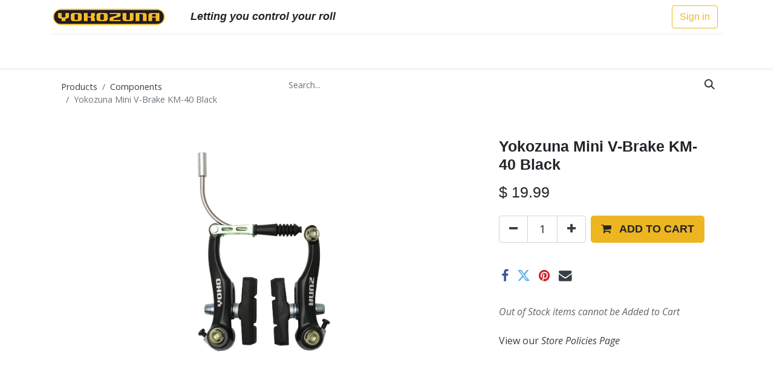

--- FILE ---
content_type: text/html; charset=utf-8
request_url: https://www.yokozunausa.com/shop/740111-yokozuna-mini-v-brake-km-40-black-6967?category=1017&order=list_price+desc
body_size: 6975
content:
<!DOCTYPE html>
<html lang="en-US" data-website-id="6" data-main-object="product.template(6967,)" data-add2cart-redirect="1">
    <head>
        <meta charset="utf-8"/>
        <meta http-equiv="X-UA-Compatible" content="IE=edge,chrome=1"/>
        <meta name="viewport" content="width=device-width, initial-scale=1"/>
    <meta name="generator" content="Odoo"/>
      
            <meta property="og:type" content="website"/>
            <meta property="og:title" content="Yokozuna Mini V-Brake KM-40 Black"/>
            <meta property="og:site_name" content="Yokozuna USA"/>
            <meta property="og:url" content="https://www.yokozunausa.com/shop/740111-yokozuna-mini-v-brake-km-40-black-6967"/>
            <meta property="og:image" content="https://www.yokozunausa.com/web/image/product.template/6967/image_1024?unique=b05a0c1"/>
            <meta property="og:description"/>
      
          <meta name="twitter:card" content="summary_large_image"/>
          <meta name="twitter:title" content="Yokozuna Mini V-Brake KM-40 Black"/>
          <meta name="twitter:image" content="https://www.yokozunausa.com/web/image/product.template/6967/image_1024?unique=b05a0c1"/>
          <meta name="twitter:description"/>
    
    <link rel="canonical" href="https://www.yokozunausa.com/shop/740111-yokozuna-mini-v-brake-km-40-black-6967"/>
    <link rel="preconnect" href="https://fonts.gstatic.com/" crossorigin=""/>
        <title>
        Yokozuna Mini V-Brake KM-40 Black | 
        Yokozuna USA
      </title>
        <link type="image/x-icon" rel="shortcut icon" href="/web/image/website/6/favicon?unique=2cbc700"/>
        <link rel="preload" href="/web/static/src/libs/fontawesome/fonts/fontawesome-webfont.woff2?v=4.7.0" as="font" crossorigin=""/>
        <link type="text/css" rel="stylesheet" href="/web/assets/7683821-ad445b3/6/web.assets_frontend.min.css" data-asset-bundle="web.assets_frontend" data-asset-version="ad445b3"/>
        <script id="web.layout.odooscript" type="text/javascript">
            var odoo = {
                csrf_token: "269a06ac9cb2307076a8bc309c3a297673d628b9o1800811538",
                debug: "",
            };
        </script>
        <script type="text/javascript">
            odoo.__session_info__ = {"is_admin": false, "is_system": false, "is_website_user": true, "user_id": false, "is_frontend": true, "profile_session": null, "profile_collectors": null, "profile_params": null, "show_effect": false, "bundle_params": {"lang": "en_US", "website_id": 6}, "translationURL": "/website/translations", "cache_hashes": {"translations": "56d5ad630f54540c4fb4646a58c9a7c05c96b7f4"}, "recaptcha_public_key": "6LefS5YrAAAAANsFxlm1-kDfat_JxPAVfK4Kl4e4", "geoip_country_code": "US", "geoip_phone_code": 1, "lang_url_code": "en_US"};
            if (!/(^|;\s)tz=/.test(document.cookie)) {
                const userTZ = Intl.DateTimeFormat().resolvedOptions().timeZone;
                document.cookie = `tz=${userTZ}; path=/`;
            }
        </script>
        <script defer="defer" type="text/javascript" src="/web/assets/7593206-055a672/6/web.assets_frontend_minimal.min.js" data-asset-bundle="web.assets_frontend_minimal" data-asset-version="055a672"></script>
        <script defer="defer" type="text/javascript" data-src="/web/assets/7673571-97d222f/6/web.assets_frontend_lazy.min.js" data-asset-bundle="web.assets_frontend_lazy" data-asset-version="97d222f"></script>
        
        
    </head>
    <body>
        <div id="wrapwrap" class="   ">
                <header id="top" data-anchor="true" data-name="Header" class="  o_header_fixed">
                    
    <nav data-name="Navbar" class="navbar navbar-expand-lg navbar-light o_colored_level o_cc shadow-sm">
        
            <div id="top_menu_container" class="container flex-row flex-wrap">
                
    <a href="/" class="navbar-brand logo me-4">
            
            <span role="img" aria-label="Logo of Yokozuna USA" title="Yokozuna USA"><img src="/web/image/website/6/logo/Yokozuna%20USA?unique=2cbc700" class="img img-fluid" width="95" height="40" alt="Yokozuna USA" loading="lazy"/></span>
        </a>
    
                
                <div class="ms-lg-3 me-auto">
                    <div class="oe_structure oe_structure_solo" id="oe_structure_header_slogan_1">
      <section class="s_text_block o_colored_level" data-snippet="s_text_block" data-name="Text" style="background-image: none;">
        <div class="container">
          <h5 class="m-0" data-name="Slogan"><em><strong>Letting you control your roll</strong></em></h5>
        </div>
      </section>
    </div>
  </div>
                <ul class="nav navbar-nav navbar-expand ms-auto order-last order-lg-0">
                    
            <li class="nav-item ms-3 o_no_autohide_item">
                <a href="/web/login" class="btn btn-outline-primary">Sign in</a>
            </li>
                    
        
        
                    <li class="nav-item">
                        
        <div class="oe_structure oe_structure_solo ms-2">
            
        </div>
                    </li>
                </ul>
                
                <div class="w-100">
                    <div class="oe_structure oe_structure_solo" id="oe_structure_header_slogan_3">
            <section class="s_text_block" data-snippet="s_text_block" data-name="Text">
                <div class="container">
                    <div class="s_hr w-100 pt8 pb8" data-name="Separator">
                        <hr class="w-100 mx-auto" style="border-top-width: 1px; border-top-style: solid; border-color: var(--200);"/>
                    </div>
                </div>
            </section>
        </div>
    </div>
                
    <button type="button" data-bs-toggle="collapse" data-bs-target="#top_menu_collapse" class="navbar-toggler ">
        <span class="navbar-toggler-icon o_not_editable"></span>
    </button>
                 
                <div id="top_menu_collapse" class="collapse navbar-collapse">
    <ul id="top_menu" role="menu" class="nav navbar-nav o_menu_loading flex-grow-1">
        
                        
    <li class="nav-item dropdown  ">
        <a data-bs-toggle="dropdown" href="#" class="nav-link dropdown-toggle ">
            <span>Cables &amp; Housing</span>
        </a>
        <ul class="dropdown-menu" role="menu">
    <li role="presentation" class="">
        <a role="menuitem" href="/https/www-yokozunausa-com/shop/category/components-cable-housing-brake-shifter-kits-2795-category-2795-search-reaction" class="dropdown-item ">
            <span>Reaction Cable System</span>
        </a>
    </li>
    <li role="presentation" class="">
        <a role="menuitem" href="/shop/category/components-cable-housing-brake-shifter-kits-2795" class="dropdown-item ">
            <span>DIY Cable Kits</span>
        </a>
    </li>
    <li role="presentation" class="">
        <a role="menuitem" href="/shop?&amp;search=box" class="dropdown-item ">
            <span>Cable &amp; Housing, Bulk File Box</span>
        </a>
    </li>
    <li role="presentation" class="">
        <a role="menuitem" href="/shop?&amp;search=vintage" class="dropdown-item ">
            <span>Vintage Cable Housing</span>
        </a>
    </li>
        </ul>
    </li>
    <li class="nav-item dropdown  ">
        <a data-bs-toggle="dropdown" href="#" class="nav-link dropdown-toggle ">
            <span>Brakes &amp; Brake Shoes</span>
        </a>
        <ul class="dropdown-menu" role="menu">
    <li role="presentation" class="">
        <a role="menuitem" href="/shop/category/components-brakes-pads-shoes-715?search=yoko" class="dropdown-item ">
            <span>Brake Shoes</span>
        </a>
    </li>
    <li role="presentation" class="">
        <a role="menuitem" href="/shop/category/components-brake-levers-966" class="dropdown-item ">
            <span>Brake Levers</span>
        </a>
    </li>
    <li role="presentation" class="">
        <a role="menuitem" href="/shop?search=disc+brake" class="dropdown-item ">
            <span>Disc Brakes</span>
        </a>
    </li>
    <li role="presentation" class="">
        <a role="menuitem" href="/shop/category/components-brakes-linear-pull-v-brake-cantilevers-714" class="dropdown-item ">
            <span>Rim Brakes (Canti / Linear Pull)</span>
        </a>
    </li>
    <li role="presentation" class="">
        <a role="menuitem" href="/shop/category/components-brakes-calipers-road-711" class="dropdown-item ">
            <span>Rim Brakes (Road)</span>
        </a>
    </li>
        </ul>
    </li>
    <li class="nav-item dropdown  ">
        <a data-bs-toggle="dropdown" href="#" class="nav-link dropdown-toggle ">
            <span>Small Parts</span>
        </a>
        <ul class="dropdown-menu" role="menu">
    <li role="presentation" class="">
        <a role="menuitem" href="/shop/category/components-cable-housing-ferrules-crimps-729?search=yoko" class="dropdown-item ">
            <span>Ferrules &amp; Crimps</span>
        </a>
    </li>
    <li role="presentation" class="">
        <a role="menuitem" href="/shop/category/components-cable-housing-cable-hanger-guides-stops-730" class="dropdown-item ">
            <span>Cable Guides &amp; Stops</span>
        </a>
    </li>
    <li role="presentation" class="">
        <a role="menuitem" href="/shop/category/components-brakes-parts-accessories-716" class="dropdown-item ">
            <span>Brake Small Parts </span>
        </a>
    </li>
    <li role="presentation" class="">
        <a role="menuitem" href="/shop/product/yokozuna-alloy-valve-caps-presta-4021" class="dropdown-item ">
            <span>Alloy Valve Caps</span>
        </a>
    </li>
    <li role="presentation" class="">
        <a role="menuitem" href="/shop?search=protector" class="dropdown-item ">
            <span>Chainstay Protector</span>
        </a>
    </li>
        </ul>
    </li>
    <li role="presentation" class="nav-item">
        <a role="menuitem" href="/shop" class="nav-link active">
            <span>Shop All</span>
        </a>
    </li>
    <li class="nav-item dropdown  ">
        <a data-bs-toggle="dropdown" href="#" class="nav-link dropdown-toggle ">
            <span>More Info</span>
        </a>
        <ul class="dropdown-menu" role="menu">
    <li role="presentation" class="">
        <a role="menuitem" href="/about" class="dropdown-item ">
            <span>About Us</span>
        </a>
    </li>
    <li role="presentation" class="">
        <a role="menuitem" href="/contactyoko" class="dropdown-item ">
            <span>Contact Us</span>
        </a>
    </li>
    <li role="presentation" class="">
        <a role="menuitem" href="/distributors-yoko" class="dropdown-item ">
            <span>Distributors</span>
        </a>
    </li>
    <li role="presentation" class="">
        <a role="menuitem" href="/downloads-instructions-yoko" class="dropdown-item ">
            <span>Downloads</span>
        </a>
    </li>
    <li role="presentation" class="">
        <a role="menuitem" href="/store-policies-yoko" class="dropdown-item ">
            <span>Store Policies</span>
        </a>
    </li>
    <li role="presentation" class="">
        <a role="menuitem" href="/privacy-policy" class="dropdown-item ">
            <span>Privacy Policy</span>
        </a>
    </li>
        </ul>
    </li>
        
            <li class="nav-item divider d-none"></li> 
            <li class="o_wsale_my_cart align-self-md-start  nav-item">
                <a href="/shop/cart" class="nav-link">
                    <i class="fa fa-shopping-cart"></i>
                    <sup class="my_cart_quantity badge text-bg-primary" data-order-id="">0</sup>
                </a>
            </li>
        
                    
    </ul>
                    
                </div>
            </div>
        
    </nav>
    
        </header>
                <main>
                    
    <div itemscope="itemscope" itemtype="http://schema.org/Product" id="wrap" class="js_sale o_wsale_product_page ecom-zoomable zoomodoo-next" data-ecom-zoom-click="1">
      <section id="product_detail" class="container py-2 oe_website_sale " data-view-track="1">
        <div class="row">
          <div class="col-md-4">
            <ol class="breadcrumb">
              <li class="breadcrumb-item">
                <a href="/shop">Products</a>
              </li>
              <li class="breadcrumb-item">
                <a href="/shop/category/components-1017">Components</a>
              </li>
              <li class="breadcrumb-item active">
                <span>Yokozuna Mini V-Brake KM-40 Black</span>
              </li>
            </ol>
          </div>
          <div class="col-md-8">
            <div class="row row-cols-lg-auto justify-content-end">
    <form method="get" class="o_searchbar_form o_wait_lazy_js s_searchbar_input o_wsale_products_searchbar_form me-auto flex-grow-1 " action="/shop/category/components-1017?category=1017" data-snippet="s_searchbar_input">
            <div role="search" class="input-group ">
        <input type="search" name="search" class="search-query form-control oe_search_box border-0 text-bg-" placeholder="Search..." data-search-type="products" data-limit="5" data-display-image="true" data-display-description="true" data-display-extra-link="true" data-display-detail="true" data-order-by="name asc"/>
        <button type="submit" aria-label="Search" title="Search" class="btn oe_search_button btn btn-">
            <i class="oi oi-search"></i>
        </button>
    </div>

            <input name="order" type="hidden" class="o_search_order_by" value="name asc"/>
            
        
        </form>
        <div class="o_pricelist_dropdown dropdown d-none">

            <a role="button" href="#" data-bs-toggle="dropdown" class="dropdown-toggle btn btn-">
                New Retail YOKOZUNA
            </a>
            <div class="dropdown-menu" role="menu">
            </div>
        </div>
            </div>
          </div>
        </div>
        <div class="row">
          <div class="row" id="product_detail_main" data-name="Product Page" data-image_width="66_pc" data-image_layout="carousel">
                        <div class="col-lg-8 mt-lg-4 o_wsale_product_images position-relative">
        <div id="o-carousel-product" class="carousel slide position-sticky mb-3 overflow-hidden" data-bs-ride="carousel" data-bs-interval="0" data-name="Product Carousel">
            <div class="o_carousel_product_outer carousel-outer position-relative flex-grow-1">
                <div class="carousel-inner h-100">
                        <div class="carousel-item h-100 active">
        <div class="d-flex align-items-center justify-content-center h-100 oe_unmovable"><img src="/web/image/product.product/12535/image_1024/%5B740111%5D%20Yokozuna%20Mini%20V-Brake%20KM-40%20Black?unique=e2c805c" class="img img-fluid oe_unmovable product_detail_img mh-100" alt="Yokozuna Mini V-Brake KM-40 Black" data-zoom="1" data-zoom-image="/web/image/product.product/12535/image_1920/%5B740111%5D%20Yokozuna%20Mini%20V-Brake%20KM-40%20Black?unique=e2c805c" loading="lazy"/></div>
                        </div>
                </div>
            </div>
        <div class="o_carousel_product_indicators pt-2 overflow-hidden">
        </div>
        </div>
                        </div>
                        <div id="product_details" class="col-lg-4 mt-md-4">
                            <h1 itemprop="name">Yokozuna Mini V-Brake KM-40 Black</h1>
                            <span itemprop="url" style="display:none;">https://www.merrysales.com//shop/740111-yokozuna-mini-v-brake-km-40-black-6967</span>
                            <span itemprop="image" style="display:none;">https://www.merrysales.com//web/image/product.template/6967/image_1920?unique=b05a0c1</span>
                            
                            <form action="/shop/cart/update" method="POST">
                                <input type="hidden" name="csrf_token" value="269a06ac9cb2307076a8bc309c3a297673d628b9o1800811538"/>
                                <div class="js_product js_main_product mb-3">
                                    <div>
        <div itemprop="offers" itemscope="itemscope" itemtype="http://schema.org/Offer" class="product_price mt-2 mb-3 d-inline-block">
            <h3 class="css_editable_mode_hidden">
                <span class="oe_price" style="white-space: nowrap;" data-oe-type="monetary" data-oe-expression="combination_info[&#39;price&#39;]">$ <span class="oe_currency_value">19.99</span></span>
                <span itemprop="price" style="display:none;">19.990000000000002</span>
                <span itemprop="priceCurrency" style="display:none;">USD</span>
                <span style="text-decoration: line-through; white-space: nowrap;" itemprop="listPrice" class="text-danger oe_default_price ms-1 h5 d-none" data-oe-type="monetary" data-oe-expression="combination_info[&#39;list_price&#39;]">$ <span class="oe_currency_value">19.99</span></span>
            </h3>
            <h3 class="css_non_editable_mode_hidden decimal_precision" data-precision="2">
                <span>$ <span class="oe_currency_value">0.00</span></span>
            </h3>
        </div>
        <div id="product_unavailable" class="d-none">
            <h3 class="fst-italic">​</h3>
        </div>
                                    </div>
                                    
                                        <input type="hidden" class="product_id" name="product_id" value="12535"/>
                                        <input type="hidden" class="product_template_id" name="product_template_id" value="6967"/>
                                        <input type="hidden" class="product_category_id" name="product_category_id" value="714"/>
                                            <ul class="d-none js_add_cart_variants mb-0" data-attribute_exclusions="{&#39;exclusions: []&#39;}"></ul>
                                    
                                    <p class="css_not_available_msg alert alert-warning">This combination does not exist.</p>
                                    <div id="o_wsale_cta_wrapper" class="d-flex flex-wrap align-items-center">
        <div contenteditable="false" class="css_quantity input-group d-inline-flex me-2 mb-2 align-middle input-group-lg">
            <a class="btn btn-link js_add_cart_json" aria-label="Remove one" title="Remove one" href="#">
                <i class="fa fa-minus"></i>
            </a>
            <input type="text" class="form-control quantity text-center" data-min="1" name="add_qty" value="1"/>
            <a class="btn btn-link float_left js_add_cart_json" aria-label="Add one" title="Add one" href="#">
                <i class="fa fa-plus"></i>
            </a>
        </div>
                                        <div id="add_to_cart_wrap" class="d-inline-flex align-items-center mb-2 me-auto">
                                            <a data-animation-selector=".o_wsale_product_images" role="button" id="add_to_cart" href="#" class="btn btn-primary js_check_product a-submit flex-grow-1 btn-lg">
                                                <i class="fa fa-shopping-cart me-2"></i>
                                                <span style="font-weight: bold">ADD TO CART</span>
                                            </a>
                                        </div>
                                        <div id="product_option_block" class="d-flex flex-wrap w-100"></div>
                                    </div>
      <div class="availability_messages o_not_editable"></div>
                                    <div id="contact_us_wrapper" class="d-none oe_structure oe_structure_solo ">
                                        <section class="s_text_block" data-snippet="s_text_block" data-name="Text">
                                            <div class="container">
                                                <a class="btn btn-primary btn_cta" href="/contactus">Contact Us
                                                </a>
                                            </div>
                                        </section>
                                    </div>
                                </div>
                            </form>
                            <div id="product_attributes_simple">
                                <table class="table table-sm text-muted d-none">
                                </table>
                            </div>
                            <div id="o_product_terms_and_share" class="d-flex justify-content-between flex-column flex-md-row align-items-md-end mb-3">
            <div class="h4 mt-3 mb-0 d-flex justify-content-md-end flex-shrink-0" contenteditable="false">
    <div data-snippet="s_share" class="s_share text-start text-lg-end">
        <a href="https://www.facebook.com/sharer/sharer.php?u={url}" target="_blank" class="s_share_facebook mx-1 my-0">
            <i class="fa fa-facebook "></i>
        </a>
        <a href="https://twitter.com/intent/tweet?text={title}&amp;url={url}" target="_blank" class="s_share_twitter mx-1 my-0">
            <i class="fa fa-twitter "></i>
        </a>
        <a href="https://pinterest.com/pin/create/button/?url={url}&amp;media={media}&amp;description={title}" target="_blank" class="s_share_pinterest mx-1 my-0">
            <i class="fa fa-pinterest "></i>
        </a>
        <a href="/cdn-cgi/l/email-protection#a897cac7ccd195d3dddac4d58ec9c5d893dbddcac2cdcbdc95d3dcc1dcc4cdd5" class="s_share_email mx-1 my-0">
            <i class="fa fa-envelope "></i>
        </a>
    </div>
            </div>
                            </div>
          <input id="wsale_user_email" type="hidden" value=""/>
    <p class="text-muted"><a href="/shop/terms" data-bs-original-title="" title="" aria-describedby="tooltip214308">&nbsp;</a><br/> <span style="font-size: 16px;"><em>Out of Stock items cannot be Added to Cart<br/>&nbsp;<br/></em></span><span style="font-size: 16px;"></span><span style="font-size: 16px;"><a href="/store-policies-yoko" data-bs-original-title="" title="">View our&nbsp;<em>Store Policies Page</em></a></span></p>
                        </div>
                    </div>
                </div>
      </section>
      <div itemprop="description" class="oe_structure mt16" id="product_full_description"><section class="s_text_image pt32 pb32 o_colored_level" data-snippet="s_image_text" data-name="Image - Text">
        <div class="container">
            <div class="row align-items-center">
                
                <div class="pt16 pb16 o_colored_level col-lg-4 offset-lg-8">
                    
                    <p>Quality budget-friendly linear pull brake with shorter arms. Compatible with brake levers that work with cantilever and road caliper brakes. Complete set for one wheel.<br>– Aluminum arms<br>– Dual spring tension adjustment<br>– Angle adjustable brake shoes<br>– Available in painted black or silver</p>
                    
                </div>
            </div>
        </div>
    </section></div>
            <div class="oe_structure oe_structure_solo oe_unremovable oe_unmovable" id="oe_structure_website_sale_recommended_products">
                <section data-snippet="s_dynamic_snippet_products" class="oe_unmovable oe_unremovable s_dynamic_snippet_products o_wsale_alternative_products s_dynamic pt32 pb32 o_colored_level s_product_product_borderless_1 d-none" data-name="Alternative Products" style="background-image: none;" data-template-key="website_sale.dynamic_filter_template_product_product_borderless_1" data-product-category-id="all" data-number-of-elements="4" data-number-of-elements-small-devices="1" data-number-of-records="16" data-carousel-interval="5000" data-bs-original-title="" title="" data-filter-id="11">
                    <div class="container o_not_editable">
                        <div class="css_non_editable_mode_hidden">
                            <div class="missing_option_warning alert alert-info rounded-0 fade show d-none d-print-none o_default_snippet_text">
                                Your Dynamic Snippet will be displayed here...
                                This message is displayed because youy did not provide both a filter and a template to use.
                            </div>
                        </div>
                        <div class="dynamic_snippet_template"></div>
                    </div>
                </section>
            </div>
    </div>
  
                </main>
                <footer id="bottom" data-anchor="true" data-name="Footer" class="o_footer o_colored_level o_cc ">
                    <div id="footer" class="oe_structure oe_structure_solo"></div>
  <div id="o_footer_scrolltop_wrapper" class="container h-0 d-flex align-items-center justify-content-center">
            <a id="o_footer_scrolltop" role="button" href="#top" title="Scroll To Top" class="btn btn-primary rounded-circle d-flex align-items-center justify-content-center">
                <span class="fa fa-1x fa-chevron-up"></span>
            </a>
        </div>
                    <div class="o_footer_copyright o_colored_level o_cc" data-name="Copyright">
                        <div class="container py-3">
                            <div class="row">
                                <div class="col-sm text-center text-sm-start text-muted">
                                    <span class="o_footer_copyright_name me-2">Copyright © The Merry Sales Co.</span>
    </div>
                                <div class="col-sm text-center text-sm-end o_not_editable">
        <div class="o_brand_promotion">
        Powered by 
            <a target="_blank" class="badge text-bg-light" href="http://www.odoo.com?utm_source=db&amp;utm_medium=website">
                <img alt="Odoo" src="/web/static/img/odoo_logo_tiny.png" width="62" height="20" style="width: auto; height: 1em; vertical-align: baseline;" loading="lazy"/>
            </a>
        - 
                    The #1 <a target="_blank" href="http://www.odoo.com/app/ecommerce?utm_source=db&amp;utm_medium=website">Open Source eCommerce</a>
                
        </div>
                                </div>
                            </div>
                        </div>
                    </div>
                </footer>
            </div>
    <script data-cfasync="false" src="/cdn-cgi/scripts/5c5dd728/cloudflare-static/email-decode.min.js"></script><script id="tracking_code">
            (function(i,s,o,g,r,a,m){i['GoogleAnalyticsObject']=r;i[r]=i[r]||function(){
            (i[r].q=i[r].q||[]).push(arguments)},i[r].l=1*new Date();a=s.createElement(o),
            m=s.getElementsByTagName(o)[0];a.async=1;a.src=g;m.parentNode.insertBefore(a,m)
            })(window,document,'script','//www.google-analytics.com/analytics.js','ga');

            ga('create', 'UA-16073611-3'.trim(), 'auto');
            ga('send','pageview');
        </script>
        
        <script defer src="https://static.cloudflareinsights.com/beacon.min.js/vcd15cbe7772f49c399c6a5babf22c1241717689176015" integrity="sha512-ZpsOmlRQV6y907TI0dKBHq9Md29nnaEIPlkf84rnaERnq6zvWvPUqr2ft8M1aS28oN72PdrCzSjY4U6VaAw1EQ==" data-cf-beacon='{"version":"2024.11.0","token":"c640f95ff6d34ef2a99d4f7fe2bcb2c7","r":1,"server_timing":{"name":{"cfCacheStatus":true,"cfEdge":true,"cfExtPri":true,"cfL4":true,"cfOrigin":true,"cfSpeedBrain":true},"location_startswith":null}}' crossorigin="anonymous"></script>
</body>
</html>